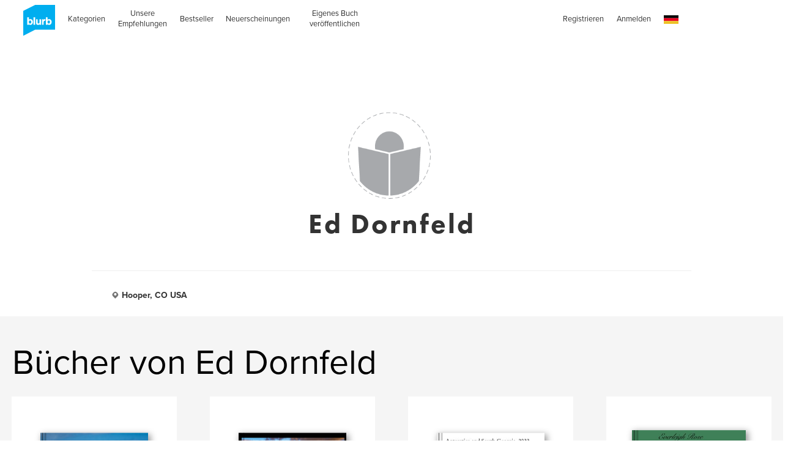

--- FILE ---
content_type: text/html; charset=utf-8
request_url: https://www.google.com/recaptcha/api2/anchor?ar=1&k=6LdYlHUUAAAAAGR0VR_KjlDMfvnnWb2XhZ4cAhOK&co=aHR0cHM6Ly93d3cuYmx1cmIuZGU6NDQz&hl=de&v=PoyoqOPhxBO7pBk68S4YbpHZ&size=invisible&badge=inline&anchor-ms=20000&execute-ms=30000&cb=eqyry65d8biy
body_size: 49804
content:
<!DOCTYPE HTML><html dir="ltr" lang="de"><head><meta http-equiv="Content-Type" content="text/html; charset=UTF-8">
<meta http-equiv="X-UA-Compatible" content="IE=edge">
<title>reCAPTCHA</title>
<style type="text/css">
/* cyrillic-ext */
@font-face {
  font-family: 'Roboto';
  font-style: normal;
  font-weight: 400;
  font-stretch: 100%;
  src: url(//fonts.gstatic.com/s/roboto/v48/KFO7CnqEu92Fr1ME7kSn66aGLdTylUAMa3GUBHMdazTgWw.woff2) format('woff2');
  unicode-range: U+0460-052F, U+1C80-1C8A, U+20B4, U+2DE0-2DFF, U+A640-A69F, U+FE2E-FE2F;
}
/* cyrillic */
@font-face {
  font-family: 'Roboto';
  font-style: normal;
  font-weight: 400;
  font-stretch: 100%;
  src: url(//fonts.gstatic.com/s/roboto/v48/KFO7CnqEu92Fr1ME7kSn66aGLdTylUAMa3iUBHMdazTgWw.woff2) format('woff2');
  unicode-range: U+0301, U+0400-045F, U+0490-0491, U+04B0-04B1, U+2116;
}
/* greek-ext */
@font-face {
  font-family: 'Roboto';
  font-style: normal;
  font-weight: 400;
  font-stretch: 100%;
  src: url(//fonts.gstatic.com/s/roboto/v48/KFO7CnqEu92Fr1ME7kSn66aGLdTylUAMa3CUBHMdazTgWw.woff2) format('woff2');
  unicode-range: U+1F00-1FFF;
}
/* greek */
@font-face {
  font-family: 'Roboto';
  font-style: normal;
  font-weight: 400;
  font-stretch: 100%;
  src: url(//fonts.gstatic.com/s/roboto/v48/KFO7CnqEu92Fr1ME7kSn66aGLdTylUAMa3-UBHMdazTgWw.woff2) format('woff2');
  unicode-range: U+0370-0377, U+037A-037F, U+0384-038A, U+038C, U+038E-03A1, U+03A3-03FF;
}
/* math */
@font-face {
  font-family: 'Roboto';
  font-style: normal;
  font-weight: 400;
  font-stretch: 100%;
  src: url(//fonts.gstatic.com/s/roboto/v48/KFO7CnqEu92Fr1ME7kSn66aGLdTylUAMawCUBHMdazTgWw.woff2) format('woff2');
  unicode-range: U+0302-0303, U+0305, U+0307-0308, U+0310, U+0312, U+0315, U+031A, U+0326-0327, U+032C, U+032F-0330, U+0332-0333, U+0338, U+033A, U+0346, U+034D, U+0391-03A1, U+03A3-03A9, U+03B1-03C9, U+03D1, U+03D5-03D6, U+03F0-03F1, U+03F4-03F5, U+2016-2017, U+2034-2038, U+203C, U+2040, U+2043, U+2047, U+2050, U+2057, U+205F, U+2070-2071, U+2074-208E, U+2090-209C, U+20D0-20DC, U+20E1, U+20E5-20EF, U+2100-2112, U+2114-2115, U+2117-2121, U+2123-214F, U+2190, U+2192, U+2194-21AE, U+21B0-21E5, U+21F1-21F2, U+21F4-2211, U+2213-2214, U+2216-22FF, U+2308-230B, U+2310, U+2319, U+231C-2321, U+2336-237A, U+237C, U+2395, U+239B-23B7, U+23D0, U+23DC-23E1, U+2474-2475, U+25AF, U+25B3, U+25B7, U+25BD, U+25C1, U+25CA, U+25CC, U+25FB, U+266D-266F, U+27C0-27FF, U+2900-2AFF, U+2B0E-2B11, U+2B30-2B4C, U+2BFE, U+3030, U+FF5B, U+FF5D, U+1D400-1D7FF, U+1EE00-1EEFF;
}
/* symbols */
@font-face {
  font-family: 'Roboto';
  font-style: normal;
  font-weight: 400;
  font-stretch: 100%;
  src: url(//fonts.gstatic.com/s/roboto/v48/KFO7CnqEu92Fr1ME7kSn66aGLdTylUAMaxKUBHMdazTgWw.woff2) format('woff2');
  unicode-range: U+0001-000C, U+000E-001F, U+007F-009F, U+20DD-20E0, U+20E2-20E4, U+2150-218F, U+2190, U+2192, U+2194-2199, U+21AF, U+21E6-21F0, U+21F3, U+2218-2219, U+2299, U+22C4-22C6, U+2300-243F, U+2440-244A, U+2460-24FF, U+25A0-27BF, U+2800-28FF, U+2921-2922, U+2981, U+29BF, U+29EB, U+2B00-2BFF, U+4DC0-4DFF, U+FFF9-FFFB, U+10140-1018E, U+10190-1019C, U+101A0, U+101D0-101FD, U+102E0-102FB, U+10E60-10E7E, U+1D2C0-1D2D3, U+1D2E0-1D37F, U+1F000-1F0FF, U+1F100-1F1AD, U+1F1E6-1F1FF, U+1F30D-1F30F, U+1F315, U+1F31C, U+1F31E, U+1F320-1F32C, U+1F336, U+1F378, U+1F37D, U+1F382, U+1F393-1F39F, U+1F3A7-1F3A8, U+1F3AC-1F3AF, U+1F3C2, U+1F3C4-1F3C6, U+1F3CA-1F3CE, U+1F3D4-1F3E0, U+1F3ED, U+1F3F1-1F3F3, U+1F3F5-1F3F7, U+1F408, U+1F415, U+1F41F, U+1F426, U+1F43F, U+1F441-1F442, U+1F444, U+1F446-1F449, U+1F44C-1F44E, U+1F453, U+1F46A, U+1F47D, U+1F4A3, U+1F4B0, U+1F4B3, U+1F4B9, U+1F4BB, U+1F4BF, U+1F4C8-1F4CB, U+1F4D6, U+1F4DA, U+1F4DF, U+1F4E3-1F4E6, U+1F4EA-1F4ED, U+1F4F7, U+1F4F9-1F4FB, U+1F4FD-1F4FE, U+1F503, U+1F507-1F50B, U+1F50D, U+1F512-1F513, U+1F53E-1F54A, U+1F54F-1F5FA, U+1F610, U+1F650-1F67F, U+1F687, U+1F68D, U+1F691, U+1F694, U+1F698, U+1F6AD, U+1F6B2, U+1F6B9-1F6BA, U+1F6BC, U+1F6C6-1F6CF, U+1F6D3-1F6D7, U+1F6E0-1F6EA, U+1F6F0-1F6F3, U+1F6F7-1F6FC, U+1F700-1F7FF, U+1F800-1F80B, U+1F810-1F847, U+1F850-1F859, U+1F860-1F887, U+1F890-1F8AD, U+1F8B0-1F8BB, U+1F8C0-1F8C1, U+1F900-1F90B, U+1F93B, U+1F946, U+1F984, U+1F996, U+1F9E9, U+1FA00-1FA6F, U+1FA70-1FA7C, U+1FA80-1FA89, U+1FA8F-1FAC6, U+1FACE-1FADC, U+1FADF-1FAE9, U+1FAF0-1FAF8, U+1FB00-1FBFF;
}
/* vietnamese */
@font-face {
  font-family: 'Roboto';
  font-style: normal;
  font-weight: 400;
  font-stretch: 100%;
  src: url(//fonts.gstatic.com/s/roboto/v48/KFO7CnqEu92Fr1ME7kSn66aGLdTylUAMa3OUBHMdazTgWw.woff2) format('woff2');
  unicode-range: U+0102-0103, U+0110-0111, U+0128-0129, U+0168-0169, U+01A0-01A1, U+01AF-01B0, U+0300-0301, U+0303-0304, U+0308-0309, U+0323, U+0329, U+1EA0-1EF9, U+20AB;
}
/* latin-ext */
@font-face {
  font-family: 'Roboto';
  font-style: normal;
  font-weight: 400;
  font-stretch: 100%;
  src: url(//fonts.gstatic.com/s/roboto/v48/KFO7CnqEu92Fr1ME7kSn66aGLdTylUAMa3KUBHMdazTgWw.woff2) format('woff2');
  unicode-range: U+0100-02BA, U+02BD-02C5, U+02C7-02CC, U+02CE-02D7, U+02DD-02FF, U+0304, U+0308, U+0329, U+1D00-1DBF, U+1E00-1E9F, U+1EF2-1EFF, U+2020, U+20A0-20AB, U+20AD-20C0, U+2113, U+2C60-2C7F, U+A720-A7FF;
}
/* latin */
@font-face {
  font-family: 'Roboto';
  font-style: normal;
  font-weight: 400;
  font-stretch: 100%;
  src: url(//fonts.gstatic.com/s/roboto/v48/KFO7CnqEu92Fr1ME7kSn66aGLdTylUAMa3yUBHMdazQ.woff2) format('woff2');
  unicode-range: U+0000-00FF, U+0131, U+0152-0153, U+02BB-02BC, U+02C6, U+02DA, U+02DC, U+0304, U+0308, U+0329, U+2000-206F, U+20AC, U+2122, U+2191, U+2193, U+2212, U+2215, U+FEFF, U+FFFD;
}
/* cyrillic-ext */
@font-face {
  font-family: 'Roboto';
  font-style: normal;
  font-weight: 500;
  font-stretch: 100%;
  src: url(//fonts.gstatic.com/s/roboto/v48/KFO7CnqEu92Fr1ME7kSn66aGLdTylUAMa3GUBHMdazTgWw.woff2) format('woff2');
  unicode-range: U+0460-052F, U+1C80-1C8A, U+20B4, U+2DE0-2DFF, U+A640-A69F, U+FE2E-FE2F;
}
/* cyrillic */
@font-face {
  font-family: 'Roboto';
  font-style: normal;
  font-weight: 500;
  font-stretch: 100%;
  src: url(//fonts.gstatic.com/s/roboto/v48/KFO7CnqEu92Fr1ME7kSn66aGLdTylUAMa3iUBHMdazTgWw.woff2) format('woff2');
  unicode-range: U+0301, U+0400-045F, U+0490-0491, U+04B0-04B1, U+2116;
}
/* greek-ext */
@font-face {
  font-family: 'Roboto';
  font-style: normal;
  font-weight: 500;
  font-stretch: 100%;
  src: url(//fonts.gstatic.com/s/roboto/v48/KFO7CnqEu92Fr1ME7kSn66aGLdTylUAMa3CUBHMdazTgWw.woff2) format('woff2');
  unicode-range: U+1F00-1FFF;
}
/* greek */
@font-face {
  font-family: 'Roboto';
  font-style: normal;
  font-weight: 500;
  font-stretch: 100%;
  src: url(//fonts.gstatic.com/s/roboto/v48/KFO7CnqEu92Fr1ME7kSn66aGLdTylUAMa3-UBHMdazTgWw.woff2) format('woff2');
  unicode-range: U+0370-0377, U+037A-037F, U+0384-038A, U+038C, U+038E-03A1, U+03A3-03FF;
}
/* math */
@font-face {
  font-family: 'Roboto';
  font-style: normal;
  font-weight: 500;
  font-stretch: 100%;
  src: url(//fonts.gstatic.com/s/roboto/v48/KFO7CnqEu92Fr1ME7kSn66aGLdTylUAMawCUBHMdazTgWw.woff2) format('woff2');
  unicode-range: U+0302-0303, U+0305, U+0307-0308, U+0310, U+0312, U+0315, U+031A, U+0326-0327, U+032C, U+032F-0330, U+0332-0333, U+0338, U+033A, U+0346, U+034D, U+0391-03A1, U+03A3-03A9, U+03B1-03C9, U+03D1, U+03D5-03D6, U+03F0-03F1, U+03F4-03F5, U+2016-2017, U+2034-2038, U+203C, U+2040, U+2043, U+2047, U+2050, U+2057, U+205F, U+2070-2071, U+2074-208E, U+2090-209C, U+20D0-20DC, U+20E1, U+20E5-20EF, U+2100-2112, U+2114-2115, U+2117-2121, U+2123-214F, U+2190, U+2192, U+2194-21AE, U+21B0-21E5, U+21F1-21F2, U+21F4-2211, U+2213-2214, U+2216-22FF, U+2308-230B, U+2310, U+2319, U+231C-2321, U+2336-237A, U+237C, U+2395, U+239B-23B7, U+23D0, U+23DC-23E1, U+2474-2475, U+25AF, U+25B3, U+25B7, U+25BD, U+25C1, U+25CA, U+25CC, U+25FB, U+266D-266F, U+27C0-27FF, U+2900-2AFF, U+2B0E-2B11, U+2B30-2B4C, U+2BFE, U+3030, U+FF5B, U+FF5D, U+1D400-1D7FF, U+1EE00-1EEFF;
}
/* symbols */
@font-face {
  font-family: 'Roboto';
  font-style: normal;
  font-weight: 500;
  font-stretch: 100%;
  src: url(//fonts.gstatic.com/s/roboto/v48/KFO7CnqEu92Fr1ME7kSn66aGLdTylUAMaxKUBHMdazTgWw.woff2) format('woff2');
  unicode-range: U+0001-000C, U+000E-001F, U+007F-009F, U+20DD-20E0, U+20E2-20E4, U+2150-218F, U+2190, U+2192, U+2194-2199, U+21AF, U+21E6-21F0, U+21F3, U+2218-2219, U+2299, U+22C4-22C6, U+2300-243F, U+2440-244A, U+2460-24FF, U+25A0-27BF, U+2800-28FF, U+2921-2922, U+2981, U+29BF, U+29EB, U+2B00-2BFF, U+4DC0-4DFF, U+FFF9-FFFB, U+10140-1018E, U+10190-1019C, U+101A0, U+101D0-101FD, U+102E0-102FB, U+10E60-10E7E, U+1D2C0-1D2D3, U+1D2E0-1D37F, U+1F000-1F0FF, U+1F100-1F1AD, U+1F1E6-1F1FF, U+1F30D-1F30F, U+1F315, U+1F31C, U+1F31E, U+1F320-1F32C, U+1F336, U+1F378, U+1F37D, U+1F382, U+1F393-1F39F, U+1F3A7-1F3A8, U+1F3AC-1F3AF, U+1F3C2, U+1F3C4-1F3C6, U+1F3CA-1F3CE, U+1F3D4-1F3E0, U+1F3ED, U+1F3F1-1F3F3, U+1F3F5-1F3F7, U+1F408, U+1F415, U+1F41F, U+1F426, U+1F43F, U+1F441-1F442, U+1F444, U+1F446-1F449, U+1F44C-1F44E, U+1F453, U+1F46A, U+1F47D, U+1F4A3, U+1F4B0, U+1F4B3, U+1F4B9, U+1F4BB, U+1F4BF, U+1F4C8-1F4CB, U+1F4D6, U+1F4DA, U+1F4DF, U+1F4E3-1F4E6, U+1F4EA-1F4ED, U+1F4F7, U+1F4F9-1F4FB, U+1F4FD-1F4FE, U+1F503, U+1F507-1F50B, U+1F50D, U+1F512-1F513, U+1F53E-1F54A, U+1F54F-1F5FA, U+1F610, U+1F650-1F67F, U+1F687, U+1F68D, U+1F691, U+1F694, U+1F698, U+1F6AD, U+1F6B2, U+1F6B9-1F6BA, U+1F6BC, U+1F6C6-1F6CF, U+1F6D3-1F6D7, U+1F6E0-1F6EA, U+1F6F0-1F6F3, U+1F6F7-1F6FC, U+1F700-1F7FF, U+1F800-1F80B, U+1F810-1F847, U+1F850-1F859, U+1F860-1F887, U+1F890-1F8AD, U+1F8B0-1F8BB, U+1F8C0-1F8C1, U+1F900-1F90B, U+1F93B, U+1F946, U+1F984, U+1F996, U+1F9E9, U+1FA00-1FA6F, U+1FA70-1FA7C, U+1FA80-1FA89, U+1FA8F-1FAC6, U+1FACE-1FADC, U+1FADF-1FAE9, U+1FAF0-1FAF8, U+1FB00-1FBFF;
}
/* vietnamese */
@font-face {
  font-family: 'Roboto';
  font-style: normal;
  font-weight: 500;
  font-stretch: 100%;
  src: url(//fonts.gstatic.com/s/roboto/v48/KFO7CnqEu92Fr1ME7kSn66aGLdTylUAMa3OUBHMdazTgWw.woff2) format('woff2');
  unicode-range: U+0102-0103, U+0110-0111, U+0128-0129, U+0168-0169, U+01A0-01A1, U+01AF-01B0, U+0300-0301, U+0303-0304, U+0308-0309, U+0323, U+0329, U+1EA0-1EF9, U+20AB;
}
/* latin-ext */
@font-face {
  font-family: 'Roboto';
  font-style: normal;
  font-weight: 500;
  font-stretch: 100%;
  src: url(//fonts.gstatic.com/s/roboto/v48/KFO7CnqEu92Fr1ME7kSn66aGLdTylUAMa3KUBHMdazTgWw.woff2) format('woff2');
  unicode-range: U+0100-02BA, U+02BD-02C5, U+02C7-02CC, U+02CE-02D7, U+02DD-02FF, U+0304, U+0308, U+0329, U+1D00-1DBF, U+1E00-1E9F, U+1EF2-1EFF, U+2020, U+20A0-20AB, U+20AD-20C0, U+2113, U+2C60-2C7F, U+A720-A7FF;
}
/* latin */
@font-face {
  font-family: 'Roboto';
  font-style: normal;
  font-weight: 500;
  font-stretch: 100%;
  src: url(//fonts.gstatic.com/s/roboto/v48/KFO7CnqEu92Fr1ME7kSn66aGLdTylUAMa3yUBHMdazQ.woff2) format('woff2');
  unicode-range: U+0000-00FF, U+0131, U+0152-0153, U+02BB-02BC, U+02C6, U+02DA, U+02DC, U+0304, U+0308, U+0329, U+2000-206F, U+20AC, U+2122, U+2191, U+2193, U+2212, U+2215, U+FEFF, U+FFFD;
}
/* cyrillic-ext */
@font-face {
  font-family: 'Roboto';
  font-style: normal;
  font-weight: 900;
  font-stretch: 100%;
  src: url(//fonts.gstatic.com/s/roboto/v48/KFO7CnqEu92Fr1ME7kSn66aGLdTylUAMa3GUBHMdazTgWw.woff2) format('woff2');
  unicode-range: U+0460-052F, U+1C80-1C8A, U+20B4, U+2DE0-2DFF, U+A640-A69F, U+FE2E-FE2F;
}
/* cyrillic */
@font-face {
  font-family: 'Roboto';
  font-style: normal;
  font-weight: 900;
  font-stretch: 100%;
  src: url(//fonts.gstatic.com/s/roboto/v48/KFO7CnqEu92Fr1ME7kSn66aGLdTylUAMa3iUBHMdazTgWw.woff2) format('woff2');
  unicode-range: U+0301, U+0400-045F, U+0490-0491, U+04B0-04B1, U+2116;
}
/* greek-ext */
@font-face {
  font-family: 'Roboto';
  font-style: normal;
  font-weight: 900;
  font-stretch: 100%;
  src: url(//fonts.gstatic.com/s/roboto/v48/KFO7CnqEu92Fr1ME7kSn66aGLdTylUAMa3CUBHMdazTgWw.woff2) format('woff2');
  unicode-range: U+1F00-1FFF;
}
/* greek */
@font-face {
  font-family: 'Roboto';
  font-style: normal;
  font-weight: 900;
  font-stretch: 100%;
  src: url(//fonts.gstatic.com/s/roboto/v48/KFO7CnqEu92Fr1ME7kSn66aGLdTylUAMa3-UBHMdazTgWw.woff2) format('woff2');
  unicode-range: U+0370-0377, U+037A-037F, U+0384-038A, U+038C, U+038E-03A1, U+03A3-03FF;
}
/* math */
@font-face {
  font-family: 'Roboto';
  font-style: normal;
  font-weight: 900;
  font-stretch: 100%;
  src: url(//fonts.gstatic.com/s/roboto/v48/KFO7CnqEu92Fr1ME7kSn66aGLdTylUAMawCUBHMdazTgWw.woff2) format('woff2');
  unicode-range: U+0302-0303, U+0305, U+0307-0308, U+0310, U+0312, U+0315, U+031A, U+0326-0327, U+032C, U+032F-0330, U+0332-0333, U+0338, U+033A, U+0346, U+034D, U+0391-03A1, U+03A3-03A9, U+03B1-03C9, U+03D1, U+03D5-03D6, U+03F0-03F1, U+03F4-03F5, U+2016-2017, U+2034-2038, U+203C, U+2040, U+2043, U+2047, U+2050, U+2057, U+205F, U+2070-2071, U+2074-208E, U+2090-209C, U+20D0-20DC, U+20E1, U+20E5-20EF, U+2100-2112, U+2114-2115, U+2117-2121, U+2123-214F, U+2190, U+2192, U+2194-21AE, U+21B0-21E5, U+21F1-21F2, U+21F4-2211, U+2213-2214, U+2216-22FF, U+2308-230B, U+2310, U+2319, U+231C-2321, U+2336-237A, U+237C, U+2395, U+239B-23B7, U+23D0, U+23DC-23E1, U+2474-2475, U+25AF, U+25B3, U+25B7, U+25BD, U+25C1, U+25CA, U+25CC, U+25FB, U+266D-266F, U+27C0-27FF, U+2900-2AFF, U+2B0E-2B11, U+2B30-2B4C, U+2BFE, U+3030, U+FF5B, U+FF5D, U+1D400-1D7FF, U+1EE00-1EEFF;
}
/* symbols */
@font-face {
  font-family: 'Roboto';
  font-style: normal;
  font-weight: 900;
  font-stretch: 100%;
  src: url(//fonts.gstatic.com/s/roboto/v48/KFO7CnqEu92Fr1ME7kSn66aGLdTylUAMaxKUBHMdazTgWw.woff2) format('woff2');
  unicode-range: U+0001-000C, U+000E-001F, U+007F-009F, U+20DD-20E0, U+20E2-20E4, U+2150-218F, U+2190, U+2192, U+2194-2199, U+21AF, U+21E6-21F0, U+21F3, U+2218-2219, U+2299, U+22C4-22C6, U+2300-243F, U+2440-244A, U+2460-24FF, U+25A0-27BF, U+2800-28FF, U+2921-2922, U+2981, U+29BF, U+29EB, U+2B00-2BFF, U+4DC0-4DFF, U+FFF9-FFFB, U+10140-1018E, U+10190-1019C, U+101A0, U+101D0-101FD, U+102E0-102FB, U+10E60-10E7E, U+1D2C0-1D2D3, U+1D2E0-1D37F, U+1F000-1F0FF, U+1F100-1F1AD, U+1F1E6-1F1FF, U+1F30D-1F30F, U+1F315, U+1F31C, U+1F31E, U+1F320-1F32C, U+1F336, U+1F378, U+1F37D, U+1F382, U+1F393-1F39F, U+1F3A7-1F3A8, U+1F3AC-1F3AF, U+1F3C2, U+1F3C4-1F3C6, U+1F3CA-1F3CE, U+1F3D4-1F3E0, U+1F3ED, U+1F3F1-1F3F3, U+1F3F5-1F3F7, U+1F408, U+1F415, U+1F41F, U+1F426, U+1F43F, U+1F441-1F442, U+1F444, U+1F446-1F449, U+1F44C-1F44E, U+1F453, U+1F46A, U+1F47D, U+1F4A3, U+1F4B0, U+1F4B3, U+1F4B9, U+1F4BB, U+1F4BF, U+1F4C8-1F4CB, U+1F4D6, U+1F4DA, U+1F4DF, U+1F4E3-1F4E6, U+1F4EA-1F4ED, U+1F4F7, U+1F4F9-1F4FB, U+1F4FD-1F4FE, U+1F503, U+1F507-1F50B, U+1F50D, U+1F512-1F513, U+1F53E-1F54A, U+1F54F-1F5FA, U+1F610, U+1F650-1F67F, U+1F687, U+1F68D, U+1F691, U+1F694, U+1F698, U+1F6AD, U+1F6B2, U+1F6B9-1F6BA, U+1F6BC, U+1F6C6-1F6CF, U+1F6D3-1F6D7, U+1F6E0-1F6EA, U+1F6F0-1F6F3, U+1F6F7-1F6FC, U+1F700-1F7FF, U+1F800-1F80B, U+1F810-1F847, U+1F850-1F859, U+1F860-1F887, U+1F890-1F8AD, U+1F8B0-1F8BB, U+1F8C0-1F8C1, U+1F900-1F90B, U+1F93B, U+1F946, U+1F984, U+1F996, U+1F9E9, U+1FA00-1FA6F, U+1FA70-1FA7C, U+1FA80-1FA89, U+1FA8F-1FAC6, U+1FACE-1FADC, U+1FADF-1FAE9, U+1FAF0-1FAF8, U+1FB00-1FBFF;
}
/* vietnamese */
@font-face {
  font-family: 'Roboto';
  font-style: normal;
  font-weight: 900;
  font-stretch: 100%;
  src: url(//fonts.gstatic.com/s/roboto/v48/KFO7CnqEu92Fr1ME7kSn66aGLdTylUAMa3OUBHMdazTgWw.woff2) format('woff2');
  unicode-range: U+0102-0103, U+0110-0111, U+0128-0129, U+0168-0169, U+01A0-01A1, U+01AF-01B0, U+0300-0301, U+0303-0304, U+0308-0309, U+0323, U+0329, U+1EA0-1EF9, U+20AB;
}
/* latin-ext */
@font-face {
  font-family: 'Roboto';
  font-style: normal;
  font-weight: 900;
  font-stretch: 100%;
  src: url(//fonts.gstatic.com/s/roboto/v48/KFO7CnqEu92Fr1ME7kSn66aGLdTylUAMa3KUBHMdazTgWw.woff2) format('woff2');
  unicode-range: U+0100-02BA, U+02BD-02C5, U+02C7-02CC, U+02CE-02D7, U+02DD-02FF, U+0304, U+0308, U+0329, U+1D00-1DBF, U+1E00-1E9F, U+1EF2-1EFF, U+2020, U+20A0-20AB, U+20AD-20C0, U+2113, U+2C60-2C7F, U+A720-A7FF;
}
/* latin */
@font-face {
  font-family: 'Roboto';
  font-style: normal;
  font-weight: 900;
  font-stretch: 100%;
  src: url(//fonts.gstatic.com/s/roboto/v48/KFO7CnqEu92Fr1ME7kSn66aGLdTylUAMa3yUBHMdazQ.woff2) format('woff2');
  unicode-range: U+0000-00FF, U+0131, U+0152-0153, U+02BB-02BC, U+02C6, U+02DA, U+02DC, U+0304, U+0308, U+0329, U+2000-206F, U+20AC, U+2122, U+2191, U+2193, U+2212, U+2215, U+FEFF, U+FFFD;
}

</style>
<link rel="stylesheet" type="text/css" href="https://www.gstatic.com/recaptcha/releases/PoyoqOPhxBO7pBk68S4YbpHZ/styles__ltr.css">
<script nonce="mMClKBnri3csDpziFs7C3w" type="text/javascript">window['__recaptcha_api'] = 'https://www.google.com/recaptcha/api2/';</script>
<script type="text/javascript" src="https://www.gstatic.com/recaptcha/releases/PoyoqOPhxBO7pBk68S4YbpHZ/recaptcha__de.js" nonce="mMClKBnri3csDpziFs7C3w">
      
    </script></head>
<body><div id="rc-anchor-alert" class="rc-anchor-alert"></div>
<input type="hidden" id="recaptcha-token" value="[base64]">
<script type="text/javascript" nonce="mMClKBnri3csDpziFs7C3w">
      recaptcha.anchor.Main.init("[\x22ainput\x22,[\x22bgdata\x22,\x22\x22,\[base64]/[base64]/MjU1Ong/[base64]/[base64]/[base64]/[base64]/[base64]/[base64]/[base64]/[base64]/[base64]/[base64]/[base64]/[base64]/[base64]/[base64]/[base64]\\u003d\x22,\[base64]\x22,\x22IsKEED8uw5DCunMOwogvwq8RK1dNUW3DkMOlwo91Vzhpw6HCuAHDrATDkRgAClVKDQ4RwoBiw7PCqsOcwojCkcKra8O2w6MFwqkKwpUBwqPDgMOtwozDssKBMMKJLi4rT2BZQcOEw4l/w5cywoMXwq7CkzIRckJaWsK/H8Klc1LCnMOWR2BkwoHCtMOJwrLCklDDoXfCisOXwr/[base64]/DqzzCgMOewpcXWcOUPh/CncOKCk1yNsOGw4/CrCfDqcOxOWUIwrLDr03Cn8O+wr3DgMOfVBjDrMKHwpXCmlDCkHQGw4HDm8KCwoQZw7k/[base64]/[base64]/[base64]/[base64]/wp3DsilHVMO1woPDsB/Ctj5sw7cZwoE/NHIvw5XCqHfClX/DsMKEw4xCw4QWcsOyw58QwpLCocKGO0/ChsOZdsKFasKXw6LDi8OFw5HCpxvDgj0tLRrCkgdcOHrCn8OQw7ouw5HDu8KMwozDjSolwqkcGFLDoHUFwr7DoCLDrW1hw77DjlzDgAvCrsK/w74ZLcKYKsOBwo7DuMKSQ0snw4bDvcOYOA9SVMKBdA/DjBgOw63DjUJZbcOpwrtVVhrCm3gtw7HDmcOTwpsjwrJJwrLDk8OZwqYOL2TCthZkwrU3woPCusKNK8Ksw4DDocOrAQ5zw5EDHcKgG0jDi2RsUmXCtcK+dFDDscKjw6XDnT9Gw6PCvsOCwqErw4DClMOMw7rCgMKCLcK/e0tEb8OVwqUJGW3CvcOhwpzCtknDvMOPw43CqcKLTn9SejDCmDvCm8KLHgPDkzTCliTCq8O8w5Jtw5t6w43CpMOpw4TDn8KLIXnDiMKUwo5fBiokwrUlOcO+McKuJsKIwpd1wrHDhcOaw69SVcKiwprDtCc4wrjDjsOSesOuwqowVsOGasKQGMOrbsOVw7PDuVHDqcO/BMKycSDCmQ/DsFctwqpYw47DnGPCjkjCncKpVcOLSx3DjcOpB8K/dsOqGSnCssOTwpTDkHdbJ8O/OMKfw6zDtRXDrsOVwpLCpMKYQMKMw6rCtsOAw77Dmi4kJsK6WcOoCC4AYsOJZhzDvxfDp8KmQMK7asK9wpTCjsKJHwbCv8KXwovCuDtvw5jCtWMRQMOyUAh5wr/DiCnDhMKqw5bChMOqw4Q3AMO9wpHCm8K4G8K3wqkQwpXDpsK/wqTCpcKFOzcbwqRAXHrDhF7CmEvCoBXDnHvDncOFbgAvw7jChE/DtHcDUiDCgMOLBMOlwozCkMK3EsOGw5vDncOdw65PbHEwYloSYCUIw7XDuMO2wpTDuEUCVCoZwqbCpQhBe8ObehpJV8O8CnM/ej/Cr8OZwoA3NHjDrmDDs23CmMO7f8OVw48+VsOgwrnDmU/Chj/[base64]/[base64]/IVfCoMK/EsO6w4nCkUDCgMOmwoPDqn7Clx3ChnDDqjYKwokHw4AeU8OQw6UqBw8nwoDDjgfDhcOwTcKOMHfCsMKhw5bCtEVewqV4P8O/wq4vw4ABc8KsRsOUw4hae0JZPsODwp0YV8OHw5HDucOXHMKXRsOVwoXCqDMiFTUgw71dannDsiDDh01awqTDvEcIXcOdw4fCjsOOwp9gw77CtkxYIcKMX8KGw7x6w5nDlMOmworCsMKTw4vCs8OuTGjClwJ7PsKkFUgnNcOTOsKQw7jDhMO2TwLCtm/[base64]/IcOuGz4fKHzDu2VdM27DiTzDgMOvw5fDjX4zwpbCg2E0RBVaX8Opwp4Qw4hawqd2eWjDqnIzwpQERUfCuTDDqhDDrMOHw7DDgS0qJ8OJworDrMO5PUENfVhuwoceSsO/wp7CqwdnwqBXajs3wqp+w67CgGYCRHN0w7tAfsOcGMKAwo7DvcOLw6hZwrnCmBLDmsO5wpUUfsKMwqhxw5doOVALw6AIasKdAy/Dq8OvAMOef8K6DcOYPMOWZi/[base64]/DpcOqVywZCcKhH1LCmCvCr8KSc8KyClbDgkPCr8K7dMKPwqlswpTCgMKVd33CocOXDT9Jw78vWDDDv0bChD7Dnl/[base64]/DlgFwNTHDq8KmwpDDjMONwp3DmzfCi8ONABjCscKMw77DocKRwoJcE3RHwrNhAMOCwoo4w4RtIcKIDG3CvsKzw7XCncOQwrXDj1Ncwp4jP8O9w4XDoTLCtMO0E8Ouw7J6w4I+w6N4woJEZgHDuWA+w60wRMO/w4ZYHMK+ccOEMm1aw57Dty/CuFPCggjDjGLCk1/DknUGaQzCkXjDhUljbsO4wpcDwpcqwok8wowRw5BiecKlFzzDkmx5IsK3w5gAbiREwpBZEsOsw757w4rCqcOCw7hFK8OpwpobM8Ktw7vDqcKlwqzCp2lYw4XCuGs6AcK2d8KnHMKDwpZbwqIbwppMTnfDuMOeJ0rDkMO3CA9ww77DoAojaSzCi8Oyw6UcwrowTwV/aMO6wr3DlnzDi8O/aMKSaMKXBcOhPH/Co8Ouw5XDmi8jw7XDrsKJwoXDvjVcwrDDlMKdwpFmw7dPwrnDlmwcFGbClsO6R8OUw7dkw5HDnAXCt1Eew7Nrw47CshjDrytIUsOLHGzDgMKTAAvCpDoXCcK+wrvCk8KUXMKYOkRGw451IsKpwpvCmMOzw5rCqcOyAAc1wr/[base64]/CtA7CkU0rw6sDw5PDpxLCkMKlc8Krwr/DgsOvw7A4ByBRw50yNsO3wpbChmnCn8Kgw7EQwp3CosKow5HCqwVKwpTCjAhXOcOLGRVkwqPDpcOIw4fDuTFVU8OyBcOswp5EC8ONbX9Ewoh/OMO7w6EMwoE9w67DtXMZwqzDj8Ktw4rCtMOEE2wJJMOEAzLDkGPDnQZfwpnCgMKowqjDvwPDhMKieQnDr8Krwp7Cn8OSQAXDm1/CtFlAwr/ClMOiGsK1B8Kcw6RfwovDmsO2wqINw7nCp8Kqw5LCpBHDmWR/V8OowqsqA3TCpsKdw6/[base64]/CqU8gw73DiMOVwo5Ywq7DqVzChnLClsKMT8KRIMOnw7Q+wplywqvCk8OyYl1rKwTCqsKDw7h+wo3CqB4Rw5FhdMK2woDDgMKSPMKDw7XDvcKHw4JPwopkPgx5w5AHfj/CiVnCgMOfGkvDk3vDjwEYLcO4wq7Dv2g0wozCi8KOGFBpw5nDscOAesOXIi7DlAjCnRgTwpV5ODbCjcOFw7AXOHrDtgXDssOMMkDDocKUWAE0LcKrMxRcwofDssOibV00w7N3VgQUw6QwC1HDm8KMwqUXCsOqw4TCg8O4VxXCksOEw4nDtxnDlMORw55/w7cgO1bCsMOoJcOgczzCtcK3MzLClsK5wrhWTRVyw6V7Jm99K8O8wptSwqzCi8Osw4MsXTPCiUkQwq51wok4w4s5wr0yw4nDssKrwoIyfcKkLQzDusOvwr5gwo/[base64]/wqvDjsOaD8KvwoxlGD/[base64]/wqPCgcOufHlRa8Kfw7TClxrDsCnCscKjwqXCgw5zeTUwwpFZwo7Co2LDq0HDqyxEwrXDtRHDjAvCjFLDh8K+wpILw4t2NUTDusOywoIHw6ANEMKJw5rCusOJwpzCpzgEwqjClcKnE8OhwrbDiMO/w6ltw5PCv8Kcw6IdwpPCmcOSw5Fdwp3Cv0MDworCq8OSw5pjw49Ww6wKFcK0fVTDvi3CscKHwo1EwpXDj8ORC0jCmMKFw6rDjxJhHcK8w7hLwobCqcKgZsKRGQnClTXCuwvDs2cDOcKqfSzCtsKNwog+w4c7fsK/wr3CpDfCrcOXK0DCqnsND8KfWcKdI27CrzXCtzrDoHJgOMK9w6DDrSBgI2R0dhU9AEl1w7RhJCvDmVzDmcKMw5/CvFo+Q13CuhkMZFfCu8O5w4wrDsOSXGJJw6FCfC0iw53DnMOiwrrClSYKwph/[base64]/CgsOeGMKnwqvCqD1nw6R/BMOVRMOFwoAPD8KaccOtRipPw54FdzZMD8Ozw5fDvwrDsC5Zw63CgMKLZsOcwoXDuy/[base64]/[base64]/DkMObw4jCgsOvZWnDmMOJXMOrw4bDmcOjfE/DiEUiwonDpcKwXjbCtcOkwpjDvFnDgMO5esOYd8OtccK2w6rCrcOddcOmwqR6w45GG8Oyw4ZMwrQwSw1sw7xVwo/DjcKSwpFewoTCscOtwrREwprDhWDDlsOdwrTDp3kxQsKMw7/Cj3xGw4JhWMOOw6FIKMKFCg1Rw5YBeMOZDBhXw74Mwrtrw6lxNDdYEx3Dr8OAXQbDlAAiw7/ClsKQw6/[base64]/CpGbDmSFaJsKqw5/ChW3CoF8/Rg7CtDQ4w5XDrcO5e1gfw6NQwpMQwp7DgMOUw7slwrs3wrHDrsKLPsO8c8KQE8KSw6PCiMKHwrsyW8OTQU5tw4nCp8Kma1s6IVZgQWxuw7/CgFM0Q1gMFT/DhgrDnlDCrCw3w7HDuCVewpXClxvCt8Kdw6I+UVI1MsKnemXDk8OvwqALSDTCoV4Sw4rDpsKZe8OKZgjDiSMCw5s5wok7D8OGB8OTw6nCtMOwwp8sQBpySHLDtB/DmQnDo8Orw7EEEcO8wrbDqVclGCHDm0LDisK2w6fDuxYdw6fCicODMcOfLxobw6rCikM4wqBrRcKawqvCqDfChcK8wpkFPMOPw4/ClCLDhjTDisK4Ei4jwrM/KU9oQMKFwpUIHyDCuMOqwqInw4TCgsKkaTMLwpY8wqDCpsKILRdea8OUY3Fuw7sXwrjCvg4HOMKlwr0mJzYCWk1NYXUOw7RieMOHbcKpRS/[base64]/woHCsxgiw6fDp8OmBATCi0c1w5FnwrbDnMObw7xrw5jCgE4Hw60Ww6w/T2jCo8ONCsOqOsOeE8Krc8KzZE1vdUR6RnDCgsOMwo7Ctlt2woZ5wq3DksOHbsKjwqvCqSwDwplcTGPDqwjDqiVsw5kKIzDDrQcIwpkUw6ZOJcObZHB6w4QBRMOaHGomw7Bqw4XCtmYRw71Ow5JCw5vDpRFdCDZIBsK1bMKsBMKzW0lQRcOrwoLClsO7wpwYMMK9FsK/[base64]/ACUwM8O5w7TDq2UQbR7DlRDCs8O9wq9vwqLCvzXDicORSsOIwqjDg8O4w7xdwptvw7PDmMKbwo5JwqM0wqPCpMObJ8OQZMK0aV4gNMKjw73DrsONOMKewo/[base64]/[base64]/EFTCt8O/w4zDtsOPe8OdWgXDjMOWexgNw5ocYhnDkx3CuWgMNMOGS0fDsHLCnMKIwp3CtMKyW00Rwp3Dn8KiwqIXw4AVw5XDiw/[base64]/ClMKOFcKowoAmwoxFw7BCw6XCk8K/wph4w5nCmsKsw7J2w4/DscKDwoMBKsKSI8Ode8KUDF5QVhLCosObM8Kiw4bDocKxw4vCg2Ezwr3Dr0IIEHXDp2/CilzCpsKEBwjCkMOISyU+w5HCqMKAwqFzasK2w7QBw64iwplrHwxaMMKqwpxQw5/CjHvDmMOJXgrChW7Do8K3wqIWehc6GTzCkcOLGsKBOsK4e8OSw7ouwrbDisOIHMOMwoRWJMKKRUrCkGBBwpPCssOCw7RXw6vCucOiwptaZ8KmTcKPD8K2U8ORHiDDsilrw5sXwo/DpC4iwrfCnsKBwo7Dpg8peMOgw4UEYncnw4tDw6lOHcKrQsKkw7PDmCQZQcKYC07CrjQxw7Rqa3HCtcKjw6sZwrHCnMKxIVgFwop3dl9XwplaIsOmwpduMMO2wo/Cq11EwrDDgsOfw5MUVwhDOcOrcRtGwoBiFsKmw5nCksK5w48NwqLDvmx2wqVfwppZTiwtFsOJJWLDixfCmsOvw7sBw4xsw5V/SnR/[base64]/w4/DoEFiKMOIw4LDtsOyNkQJw4jCnk3DimnDlBHCpcKzSwYSO8OQYsOVw6p5wqTCiVrCgsOKw6TCssOqwo4XJkdXLcKXWSbCiMK7LCAhw5oVwrTDiMOew7/CoMKGwrvCkh9Aw4LCjcKVwqlawr7DogdAwp7DqMK3w6xwwpI2IcKUH8KMw43Dp0ZmYT5gwozDvsKmwp3DtnHDuVTDpQjCiH/DlArDnwojwpoXBWPCkcOCw6rCssKMwqM5ER/Cm8K3w5HDm2MMFMKmw5zDog1wwrkrD3x8w515PjLDrEUfw4xWFG51wqHCm3o1w68aAMKxbynDoHzCgMOVw7TDl8KZV8K8wq8lwqPCm8Klwq9eCcOiwqLDgsKxGcKtZzPDvsOQDSPDikwlF8KtwoTCvcOsUcKMTcKywqzCn03DjzDDtQTCiyvCscO+bx8gw4s9w6/Dh8KxNX3CuSPCsRRzw6HClsKdb8OGwrM/wqBlwojDhsKPdcKqOR/ClMKww5fChF7CnTTDpMKJw5hhGMKGZWsaVsKSBMKCEsKXHU9kMsKtwoM2MFXCiMKbbcOMw5Qtwp05RVIsw6prwpXDucK+XMOPwrg7w6nDocKFwq3DlGAGWsKuwo/DnW7DgsKDw7s0wphbwrjCuMO5w5TCsxlKw69dwpt/woDChD7DmHBqR2MKNcKSw74Ra8OLwq/[base64]/[base64]/Dk37CvB4hKnPDhAwYEMK/wq3CrwPDqcKgOADCs0xzDRcDbMO+HVPDpcOYw4g1woEmw7kMA8KqwqHDicOpwqXDrVnCsEUgB8OgOsOPTE7Ci8OPOBAoa8OAA2BTBD/DrsOKw7XDgXnDk8OPw44iw4EEwpgMwo4TYn3CqMOmZsK1P8O7XcKubsOjwpMkw5FAXzgbaWI+w4DDq2PDoGEZwoXCp8O0YAU9PC7Dn8KlAgNUFMKkIhXCicKDFygmwpRQw67CuMOqTXPChR7Dk8K+wq/Cn8OnHzrCgBHDgXDCnMK9NH3DjT0tPwvCqhw9w4fDqMOHdj/DnG0Nw7PCj8Kmw63CrcKdQFJJXisuB8KNwp9EO8O4MUFmw7Y5w6vDlgHDhsOSwqoMAXsaw5xtw5MYw7fDjRfDrMOhw65uw6o0w7bCk0RmFlLDrTjChWJCAytADMKzwo5DXcKIw6bCksK3NsOdwqvCksKpCBpWTQ/DhsKuw6kpT0XCo2MyfykeAsKNLiLCiMO0w6woQzlldgXDp8KvLMKuH8KRwrjDnMOiJmDDi2rDhgcAwrDDksOYTjrCmihWOjnDswRyw6J/[base64]/CvwsCw4gawqLCvjPDlcOiwovDjB5cacOFw47ClsKsJsODw7oBw4XDlMKQw5LDjsORw7TDlcOqNkYVVwFcw6lJFsK5HsKyaiJkcgdRw4LDu8OYwpZHwpDDi2wFwqEdw77CjQ/CmFI/wrHCmFPCmMKYVXFvVybCocOsX8ODwrE1WsKPwoLCnD3CscKHGcO7Mx/DlCUpw4jCojHCjGU1UcOUw7bCrXfCucOzBMKpdHcDcsOpw7wLNSzCiQbCvEx0fsOiL8Olw5PDgg/Dr8KFYDXDpSTCrG8jX8KnwovCmgrCqTPCk1jDvxXDjTDDqkUxJDfCv8O6X8OdwqLDhcOQZyJAwqDDiMKew7c3TE5ObsKIwrU5MsKkwqQxw5LCpMO3QiUjwprDpQIEw7fChFlXw5ZUw4dRVi7DtMOhw53DtsOWdR/CukDDocKTPsOSwqVbWivDoW/[base64]/wpZ8TXTClMKowrRCwqNaw6JZP8OgJsKGw4rCjMODw4dkK0vDgsO3w53CgV/DvsKDw7zCoMOZwp8/dcKKFsO3ZcKiAcKdwqgeM8KNTxkDwofDojZuw6V+w4bCiDnDiMOaAMKJEBvCscOfw7vDiA0Hwps4KC5/w4EHDcOlYcKdw75SK114wo97ZBnCiRJyT8OWUhEALsK/w4LCjhdIbMO/V8KGT8OGIznDsk7Dr8OZwoHCtMKvwq7DocOPUsKCwqcIVcKnw69+wo/Chz4Mw5Bmw6/DqzPDrCdyOMOJCMOSCylwwq0bZsKbCsOGdx9sG3HDo1/CkkvCnxnDtsOsd8Olw43DpQ9nwqgiQMKOKgfCuMOWw4lfZWVWw78awplzbcOywq5MLW/CiAs3woUrwohrUW0Vw7bDj8Oqd3TCqSvCjsKTeMKiBcOVYzs6WsO4w7/[base64]/DnMO6K8OZwq5cw5F6woQrwolnwpEuw6HCgFbCi20jEMOUDQo4e8OvIMOgAVHCiAoLMEFwFydsI8KewpFkw5E/woPDtsO5L8K5DMO1w5zCm8OlVFXDqMKrw6HDlRwKwrNqw63Cl8OjN8KJEsOLbA47wqU0CcOgE3IRwqHDtgXCqENmwqxFDxnDiMK/GXNmRjPDmsOQw50LK8KVw43CpMO4w4HCnD8eBT7CtMKmw6HDl3A6wp3CvcOuwpknw7jDvcK+wrvDsMKLSixuwpnCm1vDsEoXwo3CvMKzwokcLcKfw6xyLcKHwq0ZbcOfwr7CtMK0bcO0A8Klw4/CqGzDmsK3w7cCZsOXFsKRcsOBw7TCrcOYScOsY1XDlhU+w4Zzw5fDisOZA8OEMMOiacOUMH0sBAPCuzrCtsKBCxpAw7Ezw7vDqFF9DA3CsT51e8OLDcKlw7fDp8OSwrnCslfCqivCiQxVw4vCsgHClsOewrvDhT3DlcKzwrtIw5lowrkiw6E0NnnCizrDvGUXw4/[base64]/T0PConACwoXCnsOsKwM5R0d2HRrDqMO5wr/Dnitrwq0UQRo3Mn9kw7cBckY0HXIPFn/CojAHw5HDjirCu8KbwoLCrHJJC2cdwqbDpFXCqsKkw6huw7BhwqTDlsKswrMrSQjCgcK3w5EuwoZsw7/DrcK4w6/DrFRjZRZxw7R9NX4sWijCuMOqwrZzbjNLf1AywqDCl33Dp0nDsAvCjDLDhcK2Rgsrw4rDnQJHwqDCrMO4EXHDp8KYc8K9wqJOXMKUw4RGN1rDgEPDkmbDjm5xwotTw4E4d8Kpw683wpB/cQtrwrHCqSzDhGIxw6x/TDbClcOMNiwBwpEfdsKJR8OewpLCqsKIX0g/wpADwq97EcOhw6ogP8K0w4VLN8K5wpBARcOPwowjDsK/CMOFW8KWFsOVVcOjPjXCmcOsw6JPwrfDpT3ClnjCtcKswpRKX3wHFnPDh8OgwoHDkCXCqMK3fcK4GzcgG8Kcwrt8NMOiw5ckRsO1woVtfsOzEcO6w6olI8KNB8OIwrHCqXpxw5osUHjDn2fClMKGwpfDokcEUjrDkMK9woYJwo/[base64]/DkFjDnxfDoMO0PgbCgsKswrXCoyPCusKpw4PDt0pYwp/[base64]/DnnLDh1fCj8OVw6h0w74nw4nDkTfCjhQpw6syTgzDtcK7GzTDuMKyPj/CssOPXsKyfD7DlMKWw5HCrVYjLcOUw4TCjz8ow4NfwqvCly8ow4oueCx2cMK7wpxew5pmw4o7ElILw6Ezw4RJSX8CcMOBw4LDoU1vw6pBUSoybVDDo8K0wrJbZMOeMMOULsOAFcK3wq/CkGocw5bChMKNFcKdw6lvOsOWeSF/[base64]/CiWjCvlJZcAcsdcO4BXRFcE3DpUXCkcO2wqnCisOdDXLClE/DoSI8VjHDlcO5w59gw7x/wpp2wqhLThnCs3vDlcOYRsOQJ8KrYDI6woXChl0Kw4/ChHXCo8OPYcOreRrCksKOwpjDqMKgw6wfw6fCrMOEwpLCnFJDwqZtFnXDicOIw6vCicKYUy86OAkwwpwLRMKLwqNsJMOJwrTDkcOwwpbDl8Krw4dvw5bDu8Oiw4ZOwq4Pw5XCjFM/ccKDPkd6wp/CusKUwoZZw4NQwqTDoyEFYsKiFcKBMEMgU2JbKlUZfxPCszPCpw3DpcKswoEzw5vDtMOXWHAzeSBBwrF5LMO/wovDhsO8wp5ZZcKJw5AAaMOJw4ImUcO+eEjCgsKoNxjCj8OxcGM0EcOjw5xHdENPAXzCjcOMalMsDgPCkWgmw7fDthN3wo/CrSTDrR5Ow5vCrMOzVhvCucOaNcKfw7Z4OsK9wpMnwpUcwoXCusKEwro0a1fDhMO6Migdw43CslRZGcOdTR7DgWoVWmDDgsKQQ3rCocKbw7h9wq/Du8KMC8OifxPDkcOOIWtwO1g9QMOJPVgWw5JmNsORw7/CiApxL2rDrV3CoREOC8KNwr4WVUwMSTHCmMKzw64yFcKudMKhb0cXw5AIwqLCuT/CrsKHw5vDnsKaw57DgyUcwrTCrGw0wp/DjMKqbcKEw7fCn8KzI3/[base64]/[base64]/CtxXDqMKFwq/CpHDCtcKCdjZVcSbCvhPDh8OzHMOkaVbCk8KFKE4GXcOWTnjCpMKBMMOaw4tsYmY4w6DDrsKvw6LDigsvwozDt8KVN8K5HcOPdgLDlVNBXSLDgkvCriDDmS1IwqNrIMOowoVbFcOXSMK3GMKiwodJIzXDpsK/w45KHMOlwoJOwrnCigxvw7vDkyhMe3AEUxrCnMOkw5tXwrjDgMOrw5BHwp/[base64]/DnMOVOAFuw7Bawp3DosKOwoULfMKPwpIBw7nDisOIOsK2IcOdw6hIHjjCrcOMw7tFDUjCnVHCkXoYw4zCshAqwrnCnMOxPsOZDzMGwpvDocK0fH/DoMKuA27DjUjDjQTDlTwkfsOzHcObasOEw5Bpw51BwqTCkMKRwoXDomnCo8OMw6UkwpPDvQXDughOL0o9GzvCrMOdwoEHDMOwwoVRwo0/wowZUcK6w5DCksOlRCl2L8OkwohRw57CqwxBCMOHb03CuMOnFMKCccKFw5Riw6hqXcOfG8KbKMOLw6fDosOrw5XCpsOEKivCksOCwrAMw6PCkn1zwrpCwrXDjDkuwpXCvjQmwp/CrsOObAJ5RcKFw4szFwjDkQrDucKPw6Ngw4vCmlPDhMKpw7IxIxk5wpErw6bCpcKHAcKVwoLDsMOhw6kqw7zDn8OqwrcWcsO+wrULw4PDlDUJDAwXw5zDkGI7w4vDkMOlPsOQwrh8JsOsKMO+wrIHwp/DgsOCwq/[base64]/eCXDssK2fGARwo9eB8OWwofCi8Oew6VEAXkhwqtzeMKvIDTDh8Kswooow5XCj8OoBcK6TsOXacOKXcKmw73DpsOjwoHDgSvChcKTb8ORw7wCI3TCuSLCvMOmw6bCicKUw5nCrUjCk8O1wr0LTMKiJcK7e3s3w51Mw4A9REM3TMO/WjrDpRXCgcO2DCLCuSvCkUYFEcO8woHCrcOCwopjw7kWw7JScsOtFMK6dsKlw4sIKsKcw5wzbRrCh8KfM8KNwo3Cu8O8M8OIAD/CrFJgw5tyWx3CuTF5DsOSwrnCpUHDiSlwBcO2WCLCsDnChcO2ScOwwqbDlHEHBMOPHsKPwqICwrfDh3LCtxMmwrDDi8OAd8ONJMODw647w45qfMO0MwgGw4AxUBDDgMOrwqVWBsKswqnDk1sddsOowrXCoMOHw5HDrGkxTsK6CMKAwqkcP2s/w4RZwpDDiMK0wrg6Zn7CmBvDqsObw4UqwrUBwqHCggELHcOvOEhew53DkQnCvMOLw4URwqDCnMOTfxxHPsKfwrDDhsKQFcOjw5Ndwpk3w6lLEMOow4/DmcKJw6rDgsOvwrwLPcOsMUXCqSp2wp8rw6VTDsKHKSJYOQTCqsK3aABKFXJ/wqgawoXCpjzClDZhwrQOPMOfWMOiwoZPUMOEH2YZwpzCg8KscsKlwpzDpGZ/DsKtw6zCmMOeWCzDtsOYdcOyw4DDjMKcCMOUCcOcwqnDt1EYw4gSwpnDrGZLfsOPSDREw4LCuiPCi8OiV8OzXcOPw7/CncOpSsKJw6HDpMOVwotBWnASwp/CusOkw7NGQsOJcMK1wrliYMK5wpFRw6rCn8OMTsOXw5LDjMKiCzrDpl3Du8KTw77ClMO2W1lQacOeQMO9woAcwqYGWk1nAhBYwpLClQjCiMKdTlLClUXCsBBuaCTCpyYHM8OBQMO5Ij7ClUnDgcO7woBVwo5XDBnCucK0w4ECDGbChg/[base64]/UsOnw4nCg0Bpw44KMMKLbhZ5asOjw5YmwqDDj29HTcKKHwwMw4XDq8O9wqTDtMKzw4XCjsKvw7UzSMK8woNrworCqMKJE1oOw4fDnMODwqXCo8K6XsKIw7QLCVNjw4AKwqdSf0l+w6IGMMKDwrk8BRPDujEmS2DCh8Odw4jDm8O3w4V+LV/CkCDCmgTDosOzAS7CkADClsK4w78YwrHDlsKZW8Kew7QwHBdxwpLDksKBX0JpOsKGcMOzI2/ClMOawoNHNsOXMAshwq/[base64]/CpTtTUG7CssOVHMOEGHAKeznDpMKBPBAcS0I3AMKdX0bDgcOlScKuMsOGwpzCjcOAaTrCmkB1w5TDo8ODwrfDicO4VA/DkXDDncOewpA9ZAfChsOWw7rChsKXLsKnw7cYDlDCj3x3DznDm8OgKxrDrHLDiQdWwpUoVDXCmHwsw4bDkjYowozCsMOxw5/[base64]/w4VTGEXCjGN8R8Opwr3Dp8OUw63CiANNwqYnLR3Dpg/[base64]/CpMKsAD0iw4nCrjrCqDpmwrcPw77CrDYyawo+wr/CuMKyN8KSCBHCtXjDqMKjwrTDvGhvWcKeSC/DlxTCiMKuwq5sa2zCg8KJaTI+LTLDncOowqZhw6PDiMODw5bDrsO5wp3Cp3DDh3k3XH9lw4zDuMO5VD3CnMOiwrFew4TDocOVwpPDlcOMw7zClsOBwpDCj8KBPsODa8KNwrLCjyd7w6zDhTgDZcO1Ih8+NcOYw6tLwphow43Du8OHH29UwpMMUcO5wrJsw7rCjE/CpUfCqnUcwqXChRVZw7pROWfCjVHDncOfEsOHXR5zZsKNQ8OdNmvDhjzCo8KFUhLDq8OZwoDCkzsvcMOIcMKpw4gtYMOsw53CgT8Tw6TCucOuMAHDszrDvcKnw4/[base64]/Ci8OzfcOuw6bDp8ONTB4Vwqw/w5sXXcKJHm06w41Owq3DpcKTXAJ7csOFwo3Cr8Kaw7LChC96H8KbC8OcREUEC2PCjnBFw6jDgcOWwqnDn8KXw4TDhMK4wpUMwojCqDYgwqY+MStOA8KPw6zDlATCpCrCsiNDwrDCj8OdKWbCogJDe1HCumHCp0omwq0/w4fDp8KDw7LCrlXDisKswq/[base64]/w7fClGXDusKJw5rCncKSwq7CjMKOw43Cl8O4w63DpDhoTFNEd8Okwr5IemrCqSLDvGjCu8KgDsKAw4EmfcO/DMKADsK1TG9Zb8O4M1VOHTHCtwfDtBFFLcOBw6rDlsOWw4oaCFTDrA0lwqLDtAPCgmQNwqPDmcKkMzfDnAnCjMO2NHDDtiHDrsKyIMO+GMKrw5fCvcODw4how7/DtMOIXBnCnwbCr1/Ci3V9w5PDuGQrSi8BA8OuP8Oqw5zDv8KEB8OPwpIeLMOVwr7DmMKow7/Dn8K/wp/CtTHCmQ/CqUl9Y2vDnzTDhjfCo8OjcsK1c1d/IHLCncKJIHLDs8O7w4fDucOTOBYuwpLDmhfDsMKCw7R4w5QyV8OLNMKnMcKnPy7DrHrCssOuGH1hw658wph3wp/Dl2QbelUbK8OuwqtlRzPDh8K0W8K9P8Kzw4NCwqnDnCDChQPCoSTDmcKXBcKiBnhHIDBIWcKFFMK6PcO3JXY9wpbCqn3DjcKGX8KHwrnCpcO1wrhIFcK4wo/[base64]/cSJ6YkYkHVbCnFrCjCvDslBbwpPCjmzCtjPDgMKTw54bw4cTMWVLOcO1w6zCjTswwo/ChABawqnCs2Esw7cqwoJQw5kbwr7Cj8OhO8OUwrgHf3BqwpDCnl7CjsOsV1JZw5LDpEo4B8KjCSQ6KTlHKMOcwr/[base64]/DqsKqwr/[base64]/Q8OSw5NNw5h8wrx/[base64]/[base64]/DvMO9ezLDk1/CrMOUw5Z/[base64]/[base64]/wrnDlMOhw4nCvcKgw7BHB1kiWU/[base64]/[base64]/CkDjDpcOcSMO0wozDgmViJsKgwrLCscKbPXV4wrHChMOTEMONwq7DhnnDvm0/C8K/wpHDjcKyeMK6wo8Iw4BJWCjCsMKQB0ZqJx7CiVzDn8KJw5XCosOOw6XCssOLacKbwrHDoDfDgxXCmnMcwq3DtMO9YsKjS8K+IV8PwpMRwq5gWG/DngtQw4vCkw/Ct3pvwpTDrTTDvAh0w6LCv0tEw4wCwqzCvBPCsWQQw5TCg0dqEXN4eF/DjgwdP8OMaXbCrMOLVMOUwpReEsKwwonCicOWwrDCmg7CmWUlOR4XKnIEw63DoT5OewLCvStdwqDCi8OZw69qCcK9wo3Dn24ULcK/NCLClHDCu0E0wpjCmMO9KBREw57DijPCpMOLEMKSw50ywp4cw40YUMO4QMK5w5zCr8OPSCZHwovDssKrw4k6TcOIw53DizvCjMOQw5U4w6/DrsONwo/Cv8KpwpDDmMKpw5oKwo/[base64]/DiMKzw5fCjk9qVAzDsjgoE8OGehR+ch3CjWDDmCJIwo4xwo8XSsKYwpRMwpo7wp1heMOHfHMRFgHCo3zCvCg5XQpkbVjDhcOpwootw5bClMKRw79/[base64]/Cg8KKDsKEMcOcUijDj8KySm/DvMKtOcOzU0jCrsOReMOawox9ZcKhwqDCgX9Two00RhcAwoHCqkHDvsOGwq7CgsKATCNxw7/[base64]/DpMKeWl8eRisbAxrCgcO8PMO2w4p5EMOpw5xjRGTCpBzDsHvCo3jDrsKwQk3CocOhPcKBwrw8HsKlfSPCssOTaxEDacO/ZwBlwpdgRMK6JwvCisO0wrDCqAJlQcKhAxUzw70jw7DCicOePMKoQcKJw5trwpfCisKxw7/[base64]/[base64]/DgSLCplTCusKFGcORZcKaIMOdBlTCniJlw6vCuTcYAktCC0bCkz7CoznCp8KAamVvwr0twqtdw5/CvcO+elhLw7XCpcK4wo/DmcKWwqrDsMOnVHbCphIKI8KGwpPDsWcLwq9ebDXChSdpw4jCksKIYg/ChMKifMKDw4XDtgsdMMOHwrrDuSlELcOMw7wFw5FIw5TChFfCtR80TsKDw7UtwrMgw7Q+PcOPXwvChcKzwp4SHcKwP8KdAX3DmcKicRE+w6gew7/[base64]/DjcKPwrbDvcOGwo7CpcKfwrQXccK9KnzCsMKIJcOqcMK8wp1cwpLChH48wpjDhV5Yw7rDp21RbwjDpmnCrMKEwqzDs8OVw4hBFQxbw6/Co8KmZ8Kbw55CwpzCncOrw5/DkcKjOMO0w4bCvERywpMKdjUTw5x9VcOOVxtTw503w77CtkcvwqfDm8KSCnJ9AiPDhQ7CnMOQw5XCosKywrlXI09ywo/CugfCpsKNf0NNwp/[base64]/CjBDDgADDr2rCjMOqw6FNwqZtw7ZWQjzDiMOswqbDpMKow4fCtH7Dj8K3w6NOJw4EwoABw6MTVg/CrsOnw64Mw4tOMxrDicK/[base64]/wpoQesOCw4ggfsKewobDu8KVwrxtRMK4wotTwr/[base64]/DvmtuwrDDjcKYw67DvsOVKk3DogjDqQ7CtUJ1PcOFCRMjworCvMODEcOXOUMXRcKNw78Xw5zDp8KbbcKJXXHCnyDCm8K8asOvE8K/[base64]/CvWbCscK7KlJVw5EPw67Cmj7Du3vDpQstw6AVAzbDvsOlwqrDksONR8OYw6TDpXnDuCcuUD7CpkgIZ3kjwpTCtcOUd8KYwq0awqrCoHnCi8KCPm7CmcKVw5LChFx0w55fwq/[base64]/DsSbDlMOMw6PCt8Opw6NMwqDDpsO3w6fCpsOtckRmMcKfw5FNwo/Co15nZEnDr04UEcOjwpvCq8OAwohqBsKeY8KBTMK2w5fDvR1wdsKBw5LCqXTDjcO+eSYowqvDrBUsG8Orf0PCkcKMw4Q5w5FQwpvDghd8w6DDpsOZwqDDvXFJwrDDgMOEWWVDwoDCnsKtXsKGwoZcfU9gw5wtwr3DnXYKwpXCnDZiZSDDny/Cg2HDo8KpAMKjwrstKgPCoT7CrwrClh3CukM8w64Wwqthw6PDl3/DizfCqsOhZnTCiFbDsMK2IsOcMwtNMGfDhGwTwr3CvsK/[base64]/BQR+w5opwqXDqcOTwpBUE8KSw4hMU8Kbw7FEw7UNPBs/[base64]\\u003d\\u003d\x22],null,[\x22conf\x22,null,\x226LdYlHUUAAAAAGR0VR_KjlDMfvnnWb2XhZ4cAhOK\x22,0,null,null,null,0,[21,125,63,73,95,87,41,43,42,83,102,105,109,121],[1017145,362],0,null,null,null,null,0,null,0,null,700,1,null,0,\[base64]/76lBhnEnQkZnOKMAhmv8xEZ\x22,0,0,null,null,1,null,0,1,null,null,null,0],\x22https://www.blurb.de:443\x22,null,[3,1,3],null,null,null,0,3600,[\x22https://www.google.com/intl/de/policies/privacy/\x22,\x22https://www.google.com/intl/de/policies/terms/\x22],\x2203/wc3v8WppdbT3tZKAW4syjFa4WPuoDkQwE21+NEIg\\u003d\x22,0,0,null,1,1769415425471,0,0,[205,22,20,84],null,[20,66],\x22RC-e1SmfdK_Pai8Wg\x22,null,null,null,null,null,\x220dAFcWeA6lyTPKMsCj5PuHxmltHixZy_390jk0Vhvi595K2M9fCvwLi1_l1rYsfjau7P5GcCfQzZbbE4GZwS5-7snnF2XfA7lE5w\x22,1769498225727]");
    </script></body></html>